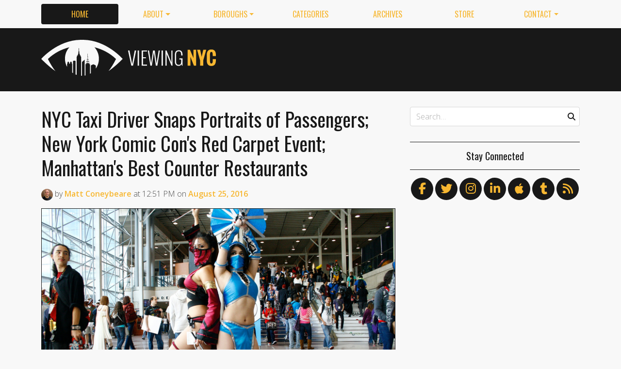

--- FILE ---
content_type: text/html
request_url: https://viewing.nyc/nyc-taxi-driver-snaps-portraits-of-passengers-new-york-comic-cons-red-carpet-event-manhattans-best-counter-restaurants/
body_size: 11343
content:
<!DOCTYPE html>
<!--[if lt IE 7]>      <html class="lt-ie9 lt-ie8 lt-ie7" lang="en"> <![endif]-->
<!--[if IE 7]>         <html class="lt-ie9 lt-ie8" lang="en"> <![endif]-->
<!--[if IE 8]>         <html class="lt-ie9" lang="en"> <![endif]-->
<!--[if gt IE 8]><!--> <html class="no-js" lang="en"> <!--<![endif]-->
<head>
  <meta charset='utf-8' />
  <meta http-equiv='X-UA-Compatible' content='IE=edge' />
  <meta name=viewport content='width=device-width, initial-scale=1'>
  
  
  <title>NYC Taxi Driver Snaps Portraits of Passengers; New York Comic Con's Red Carpet Event; Manhattan's Best Counter Restaurants | Viewing NYC</title>
  <meta name='description' content='There is a lot of stuff going on the City, and we can&#39;t write about it all. Here are some interesting things some of our friends have written up lately. Business Insider ⇒ Meet the New York…' />


  <meta name='apple-mobile-web-app-title' content='Viewing NYC'>
  <link rel='apple-touch-icon'  type='image/png'  sizes='57x57'   href='https://cdn.viewing.nyc/assets/favicon/apple-touch-icon-57x57-c340284bc9d9d4edc1a4706688212126f67df465c21998f3f684689bc88e14c3.png'>
  <link rel='apple-touch-icon'  type='image/png'  sizes='60x60'   href='https://cdn.viewing.nyc/assets/favicon/apple-touch-icon-60x60-c6d76299dff1494b3d498f6fd062997237e7da4ca00d7f64a6e71ca643c02072.png'>
  <link rel='apple-touch-icon'  type='image/png'  sizes='72x72'   href='https://cdn.viewing.nyc/assets/favicon/apple-touch-icon-72x72-6e2e148533fbd537ddaeaaa53596595b1facc1bb37d6049b60ccd305394def16.png'>
  <link rel='apple-touch-icon'  type='image/png'  sizes='76x76'   href='https://cdn.viewing.nyc/assets/favicon/apple-touch-icon-76x76-67089388b0254c0562e7069d3e8acfe6e14c069ef43184465c5cf2dc92f448b2.png'>
  <link rel='apple-touch-icon'  type='image/png'  sizes='114x114' href='https://cdn.viewing.nyc/assets/favicon/apple-touch-icon-114x114-75e98da602948abc6d55336ce1490735e337eefb1d9d227f5ebbd29e4616515e.png'>
  <link rel='apple-touch-icon'  type='image/png'  sizes='120x120' href='https://cdn.viewing.nyc/assets/favicon/apple-touch-icon-120x120-3bff878d57d55736c53e397e302bba2ace05f9d39a2ead066d701798bd32b8ef.png'>
  <link rel='apple-touch-icon'  type='image/png'  sizes='144x144' href='https://cdn.viewing.nyc/assets/favicon/apple-touch-icon-144x144-f73c2dffc552cfc8636bb361f1518b5b737a085c9b719db144416651272ebcb7.png'>
  <link rel='apple-touch-icon'  type='image/png'  sizes='152x152' href='https://cdn.viewing.nyc/assets/favicon/apple-touch-icon-152x152-1bd134a80c2f03ad92612a462fe193b3df249e7663fa14b23624cf8db3709a1d.png'>
  <link rel='apple-touch-icon'  type='image/png'  sizes='180x180' href='https://cdn.viewing.nyc/assets/favicon/apple-touch-icon-180x180-e2c742084801670a8a1e4758de61d823deb9c0ab46bfe144a957da91b9e79352.png'>
  <link rel='icon'              type='image/png'  sizes='16x16'   href='https://cdn.viewing.nyc/assets/favicon/favicon-16x16-aaa6182abefe48ace7bcd8d950f88ec6fb79c9baa44dbf1af85356db25851700.png'>
  <link rel='icon'              type='image/png'  sizes='32x32'   href='https://cdn.viewing.nyc/assets/favicon/favicon-32x32-9fab69a968d6aae6537838c4e3602f82ad272190cd2c08a625839ac166a4dfa2.png'>
  <link rel='icon'              type='image/png'  sizes='96x96'   href='https://cdn.viewing.nyc/assets/favicon/favicon-96x96-17350256031714b5c60af467710931deeb018af3d58f197bf148eab96fd1c616.png'>
  <link rel='icon'              type='image/png'  sizes='160x160' href='https://cdn.viewing.nyc/assets/favicon/favicon-160x160-05621976cf9ae25569b03b1b13fc98d97cdce82180c02823a64874d113f04a07.png'>
  <link rel='icon'              type='image/png'  sizes='192x192' href='https://cdn.viewing.nyc/assets/favicon/favicon-192x192-3e57743e7188d179397bf096d9c3f4b24b506ccf9dc8e252ebc5cf83f5ee6ca5.png'>
  <meta name='application-name' content='Viewing NYC'>
  <meta name='msapplication-TileColor' content='#f8f8f8'>
  <meta name='msapplication-TileImage' content='https://cdn.viewing.nyc/assets/favicon/mstile-144x144-f73c2dffc552cfc8636bb361f1518b5b737a085c9b719db144416651272ebcb7.png'>  
  <meta itemprop='name'        content='NYC Taxi Driver Snaps Portraits of Passengers; New York Comic Con&#39;s Red Carpet Event; Manhattan&#39;s Best Counter Restaurants' />
  <meta itemprop='description' content='There is a lot of stuff going on the City, and we can&#39;t write about it all. Here are some interesting things some of our friends have written up lately. Business Insider ⇒ Meet the New York…' />
  <meta itemprop='image'       content='http://cdn.viewing.nyc/assets/media/910aab1b6963219d37b0fad9447cf6c1/elements/33fcc6ae08110362592eadfb78a599e9/7f2ba7a7-4b4f-446a-a816-af53dcb0c50b.jpg' />

  <meta property='fb:admins' content='100025296554145' />
  <meta property='fb:app_id' content='674769869309686'>
  <meta name='twitter:card'             content='summary_large_image' />
  <meta name='twitter:site'             content='@viewingnyc' />
  <meta name='twitter:title'            content='NYC Taxi Driver Snaps Portraits of Passengers; New York Comic Con&#39;s Red Carpet Event; Manhattan&#39;s Best Counter Restaurants' />
  <meta name='twitter:creator'          content='@coneybeare' />
  <meta name='twitter:url'              content='https://viewing.nyc/nyc-taxi-driver-snaps-portraits-of-passengers-new-york-comic-cons-red-carpet-event-manhattans-best-counter-restaurants/' />
  <meta name='twitter:description'      content='There is a lot of stuff going on the City, and we can&#39;t write about it all. Here are some interesting things some of our friends have written up lately. Business Insider ⇒ Meet the New York…' />
  <meta name='twitter:text:description' content='There is a lot of stuff going on the City, and we can&#39;t write about it all. Here are some interesting things some of our friends have written up lately. Business Insider ⇒ Meet the New York…' />
  <meta name='twitter:image:src'        content='http://cdn.viewing.nyc/assets/media/910aab1b6963219d37b0fad9447cf6c1/elements/33fcc6ae08110362592eadfb78a599e9/7f2ba7a7-4b4f-446a-a816-af53dcb0c50b.jpg' />

  <meta property='og:type'        content='article' />
  <meta property='og:title'       content='NYC Taxi Driver Snaps Portraits of Passengers; New York Comic Con&#39;s Red Carpet Event; Manhattan&#39;s Best Counter Restaurants' />
  <meta property='og:url'         content='https://viewing.nyc/nyc-taxi-driver-snaps-portraits-of-passengers-new-york-comic-cons-red-carpet-event-manhattans-best-counter-restaurants/' />
  <meta property='og:description' content='There is a lot of stuff going on the City, and we can&#39;t write about it all. Here are some interesting things some of our friends have written up lately. Business Insider ⇒ Meet the New York…' />
  <meta property='og:site_name'   content='Viewing NYC' />

  <meta property='article:published_time' content='2016-08-25T12:51:33-04:00' />
  <meta property='article:modified_time'  content='2018-06-29T11:15:30-04:00' />
  <meta property='article:author'         content='https://viewing.nyc/authors/coneybeare/' />
  <meta property='article:publisher'      content='https://viewing.nyc/' />

  <meta property='article:tag' content='articles' />
  <meta property='article:tag' content='categories' />
  <meta property='article:tag' content='friends' />
  <meta property='article:tag' content='jumps' />
  <meta property='article:tag' content='link roundup' />
  <meta property='article:tag' content='links' />
  <meta property='article:tag' content='outlinks' />
  <meta property='article:tag' content='photos' />
  <meta property='article:tag' content='sources' />

  <meta property='og:image'             content='http://cdn.viewing.nyc/assets/media/910aab1b6963219d37b0fad9447cf6c1/elements/33fcc6ae08110362592eadfb78a599e9/7f2ba7a7-4b4f-446a-a816-af53dcb0c50b.jpg' />
  <meta property='og:image:secure_url'  content='https://cdn.viewing.nyc/assets/media/910aab1b6963219d37b0fad9447cf6c1/elements/33fcc6ae08110362592eadfb78a599e9/7f2ba7a7-4b4f-446a-a816-af53dcb0c50b.jpg' />
  <meta property='og:image:type'        content='image/jpeg' />
  <meta property='og:image:width'       content='1024' />
  <meta property='og:image:height'      content='683' />


  <link href="https://viewing.nyc/nyc-taxi-driver-snaps-portraits-of-passengers-new-york-comic-cons-red-carpet-event-manhattans-best-counter-restaurants/" rel="canonical" />
  <link rel="alternate" type="application/atom+xml" title="ATOM" href="https://viewing.nyc/feed/" />
  
  

  <link rel="stylesheet" media="all" href="//fonts.googleapis.com/css?family=Open+Sans:300,400,600|Oswald:300,400,700" />
  <link rel="stylesheet" media="all" href="https://cdn.viewing.nyc/assets/public-1b31816b33560db91ef7f37499ff9470df68bb91cbe98c6a4a93342a34843a61.css" />
  <!--[if lt IE 9]>
    <script src="https://oss.maxcdn.com/html5shiv/3.7.2/html5shiv.min.js"></script>
    <script src="https://oss.maxcdn.com/respond/1.4.2/respond.min.js"></script>
  <![endif]-->
<script>
  // Setup our namespace and default args
  var VNYC = {
    loaded: false,
    documentReady: {},
    documentReadyAjax: {}
  };
  
  // Basic function allows us to call back-loaded elements before they are defined
  VNYC.defer = function(namespace, method, args) {
    if (VNYC.loaded && VNYC[namespace] && VNYC[namespace][method]) {
      VNYC[namespace][method](args);
    } else {
      // console.log('Waiting for VNYC[' + namespace + '][' + method + '] to load...');
      setTimeout(function() { VNYC.defer(namespace, method, args) }, 50);
    }
  }
</script>
<meta name="csrf-param" content="authenticity_token" />
<meta name="csrf-token" content="F/kOlaFmoqgl3A932yNeKa1bIuo5YYG947AEzGKog+P2FJPUxO7tQD6O4fBvJIwmlaNiTO1T/9B3lENsJDqY4g==" />
</head>
<body>
  <nav class='navbar navbar-expand-lg d-md-none mobile' role='navigation'>
  <div class='logo'>
  <a href="/">
    <div class='brand'>Viewing NYC</div>
</a></div>
  <button class='navbar-toggler' type='button' data-toggle='collapse' data-target='#navbar-collapse' aria-controls='navbar-collapse' aria-expanded='false' aria-label='Toggle navigation'>
    <span class="navbar-toggler-icon"></span>
  </button>
  
  <div class='collapse navbar-collapse' id='navbar-collapse'>
    
    <ul class='navbar-nav mr-auto mt-2 text-uppercase' role='tablist'>
      <li class="nav-item"><a class="active nav-link" href="/">Home</a></li>

<li class="dropdown nav-item"><a class="dropdown-toggle nav-link" data-toggle="dropdown" aria-haspopup="true" aria-expanded="false" href="/about/">About</a><div class="dropdown-menu"><a class="dropdown-item" href="/about/">Viewing NYC</a><a class="dropdown-item" href="/masthead/">Masthead</a><a class="dropdown-item" href="/jobs/">Jobs</a></div></li>

<li class="dropdown nav-item"><a class="dropdown-toggle nav-link" data-toggle="dropdown" aria-haspopup="true" aria-expanded="false" href="/boroughs/">Boroughs</a><div class="dropdown-menu"><a class="dropdown-item" href="/boroughs/brooklyn/">Brooklyn</a><a class="dropdown-item" href="/boroughs/manhattan/">Manhattan</a><a class="dropdown-item" href="/boroughs/queens/">Queens</a><a class="dropdown-item" href="/boroughs/staten-island/">Staten Island</a><a class="dropdown-item" href="/boroughs/the-bronx/">The Bronx</a></div></li>

<li class="nav-item"><a class="nav-link" href="/categories/">Categories</a></li>

<li class="nav-item"><a class="nav-link" href="/archives/">Archives</a></li>

<li class="nav-item"><a class="nav-link" href="https://shop.spreadshirt.com/viewingnyc">Store</a></li>

<li class="dropdown nav-item"><a class="dropdown-toggle nav-link" data-toggle="dropdown" aria-haspopup="true" aria-expanded="false" href="/contact/">Contact</a><div class="dropdown-menu"><a class="dropdown-item" href="/contact/">Send a Message</a><a class="dropdown-item" href="/contact/tips/">Send a Tip</a><a class="dropdown-item" href="/dmca/">DMCA Request</a></div></li>

      <li class="nav-item"><a class="nav-link" href="https://viewing.nyc/newsletter/">Newsletter</a></li>
    </ul>
    
    <form class="simple_form search" action="/search/" accept-charset="UTF-8" method="post"><input type="hidden" name="authenticity_token" value="0f2z7TBwd8JBRFQEQJnzDMuKPFuM3BbZX+Ofy5SWWMueRxoW5GPZ1vvajpeJSfA6po0DteNzao7ZRxr0EPMmtw==" autocomplete="off" />
      <i class='fas fa-search'></i>
      <input class="form-control string search optional" name="q" placeholder="Search…" type="search" id="search_query" />
</form>    
  </div>
</nav>
<nav class='d-none d-md-block' role='navigation'>
  <div class='container'>
    <div class='wrap'>
      <ul class='nav nav-pills nav-justified text-uppercase' role='tablist'>
        <li class="nav-item"><a class="active nav-link" href="/">Home</a></li>

<li class="dropdown nav-item"><a class="dropdown-toggle nav-link" data-toggle="dropdown" aria-haspopup="true" aria-expanded="false" href="/about/">About</a><div class="dropdown-menu"><a class="dropdown-item" href="/about/">Viewing NYC</a><a class="dropdown-item" href="/masthead/">Masthead</a><a class="dropdown-item" href="/jobs/">Jobs</a></div></li>

<li class="dropdown nav-item"><a class="dropdown-toggle nav-link" data-toggle="dropdown" aria-haspopup="true" aria-expanded="false" href="/boroughs/">Boroughs</a><div class="dropdown-menu"><a class="dropdown-item" href="/boroughs/brooklyn/">Brooklyn</a><a class="dropdown-item" href="/boroughs/manhattan/">Manhattan</a><a class="dropdown-item" href="/boroughs/queens/">Queens</a><a class="dropdown-item" href="/boroughs/staten-island/">Staten Island</a><a class="dropdown-item" href="/boroughs/the-bronx/">The Bronx</a></div></li>

<li class="nav-item"><a class="nav-link" href="/categories/">Categories</a></li>

<li class="nav-item"><a class="nav-link" href="/archives/">Archives</a></li>

<li class="nav-item"><a class="nav-link" href="https://shop.spreadshirt.com/viewingnyc">Store</a></li>

<li class="dropdown nav-item"><a class="dropdown-toggle nav-link" data-toggle="dropdown" aria-haspopup="true" aria-expanded="false" href="/contact/">Contact</a><div class="dropdown-menu"><a class="dropdown-item" href="/contact/">Send a Message</a><a class="dropdown-item" href="/contact/tips/">Send a Tip</a><a class="dropdown-item" href="/dmca/">DMCA Request</a></div></li>

      </ul>
    </div>
  </div>
</nav>

  <div class='full-width container-fluid'>
  <header class='container'>
      <div class="wrap">
        <div class='row'>
          <div class='col-md-6 col-lg-2 col-xl-4 d-none d-md-block'>
            <div class='logo'>
  <a href="/">
    <div class='brand'>Viewing NYC</div>
</a></div>
          </div>
          <div class='col-md-6 col-lg-10 col-xl-8'>
              <div class='da'>
    <div class='noitceteDkcolBdA draobredael detcetednu'>
      <!-- Viewing NYC Header Responsive -->
      <ins class="adsbygoogle"
           style="display:inline-block;max-width:728px;width:100%;height:90px"
           data-ad-client="ca-pub-5170560309888436"
           data-ad-slot="7891832246"></ins>
      <script>(adsbygoogle = window.adsbygoogle || []).push({});</script>
    </div>
  </div>

          </div>
        </div>
</div>    </div>
  </header>
</div>
  <div class='searchbar' style='display:none'>
  <div class='container'>
    <form class="simple_form search" action="/search/" accept-charset="UTF-8" method="post"><input type="hidden" name="authenticity_token" value="zqn0A6sdDCjysn+FFtzwMzMSWbmq2W0O1bg2Oa0/KCmBE134fw6iPEgspRbfDPMFXhVmV8V2EVlTHLMGKVpWVQ==" autocomplete="off" />
      <div class='input-group'>
        <input class="form-control string search optional" name="q" placeholder="Search…" type="search" id="search_query" />
        <span class='input-group-btn'>
          <input type="submit" name="commit" value="GO" class="btn btn-dark" data-disable-with="GO" />
        </span>
      </div>
</form>  </div>
</div>

  <!-- Flash notifications -->


<main role='main'>
  <div class='container'>
    <div class='row'>
      <div id='main' class='col-md-8'>
        




<!-- ------------------------------------------------------------------------------------------------ -->

<article class='post solo' itemscope itemtype='http://schema.org/Article'>

    <header>
    
  <h1 itemprop='name'>
    <a href="https://viewing.nyc/nyc-taxi-driver-snaps-portraits-of-passengers-new-york-comic-cons-red-carpet-event-manhattans-best-counter-restaurants/">NYC Taxi Driver Snaps Portraits of Passengers; New York Comic Con's Red Carpet Event; Manhattan's Best Counter Restaurants</a>
  </h1>

      <div class='metadata'>
    <span itemprop='author' itemscope='itemscope' itemtype='http://schema.org/Person'>
        <a itemprop="url" rel="author" href="/authors/coneybeare/"><img itemprop="image" class="rounded-circle" width="48" height="48" alt="Matt Coneybeare" srcset="https://cdn.viewing.nyc/assets/authors/8dc04ff621e296102c5bfb064e6bbad8/avatars/a86fb00b762dd1e22365f97375989548/m/coneybeare_1x.jpeg 1x, https://cdn.viewing.nyc/assets/authors/8dc04ff621e296102c5bfb064e6bbad8/avatars/a86fb00b762dd1e22365f97375989548/m/coneybeare_2x.jpeg 2x, https://cdn.viewing.nyc/assets/authors/8dc04ff621e296102c5bfb064e6bbad8/avatars/a86fb00b762dd1e22365f97375989548/m/coneybeare_3x.jpeg 3x, https://cdn.viewing.nyc/assets/authors/8dc04ff621e296102c5bfb064e6bbad8/avatars/a86fb00b762dd1e22365f97375989548/m/coneybeare_4x.jpeg 4x" src="https://cdn.viewing.nyc/assets/authors/8dc04ff621e296102c5bfb064e6bbad8/avatars/a86fb00b762dd1e22365f97375989548/m/coneybeare_2x.jpeg" /></a>
        by
      <a itemprop="url" rel="author" href="/authors/coneybeare/">
        <span itemprop="name">Matt Coneybeare</span>
</a>    </span>
    <div class='d-md-none'>
      on
      <a href="/archives/2016/8/25/">
        <time datetime='2016-08-25T12:51:33-04:00' itemprop='datePublished'>Aug. 25, 2016 at 12:51 PM</time>
</a>    </div>
    <span class='d-none d-md-inline'>
      at
      <time datetime='2016-08-25T12:51:33-04:00' itemprop='datePublished'>12:51 PM</time>
      on
      <a href="/archives/2016/8/25/">
        <time datetime='2016-08-25T12:51:33-04:00' itemprop='datePublished'>August 25, 2016</time>
</a>    </span>
  </div>

  </header>


  <div class='entry-content' itemprop='articleBody'>

        <section class='photos' itemprop='articleSection'>
  

  <figure class='photo' itemprop='image'>
      <a href='https://viewing.nyc/media/519b6ed59f5ea4a0e8747b9c2fb03e93/' target='_blank' class='mfp mfp-image' data-mfp-caption='NY Comic Con' data-mfp-attribution='DiddyOh' data-mfp-attribution-url='https://www.flickr.com/photos/17847332@N00/6249294702' data-mfp-src='https://cdn.viewing.nyc/assets/media/910aab1b6963219d37b0fad9447cf6c1/elements/33fcc6ae08110362592eadfb78a599e9/7f2ba7a7-4b4f-446a-a816-af53dcb0c50b.jpg'>
  
        <img class="img-fluid" style="" alt="NY Comic Con" width="750" height="750" srcset="https://cdn.viewing.nyc/assets/media/910aab1b6963219d37b0fad9447cf6c1/elements/33fcc6ae08110362592eadfb78a599e9/xl/7f2ba7a7-4b4f-446a-a816-af53dcb0c50b_1x.jpg 1x, https://cdn.viewing.nyc/assets/media/910aab1b6963219d37b0fad9447cf6c1/elements/33fcc6ae08110362592eadfb78a599e9/xl/7f2ba7a7-4b4f-446a-a816-af53dcb0c50b_2x.jpg 2x, https://cdn.viewing.nyc/assets/media/910aab1b6963219d37b0fad9447cf6c1/elements/33fcc6ae08110362592eadfb78a599e9/xl/7f2ba7a7-4b4f-446a-a816-af53dcb0c50b_3x.jpg 3x, https://cdn.viewing.nyc/assets/media/910aab1b6963219d37b0fad9447cf6c1/elements/33fcc6ae08110362592eadfb78a599e9/xl/7f2ba7a7-4b4f-446a-a816-af53dcb0c50b_4x.jpg 4x" src="https://cdn.viewing.nyc/assets/media/910aab1b6963219d37b0fad9447cf6c1/elements/33fcc6ae08110362592eadfb78a599e9/xl/7f2ba7a7-4b4f-446a-a816-af53dcb0c50b_2x.jpg" />
      </a>

        <div class='blockline'>
          <div class='caption dont-break-out'>
              <figcaption>NY Comic Con</figcaption>
          </div>
            <div class='attribution'>
              <span>Photo:</span>
              <a href="https://www.flickr.com/photos/17847332@N00/6249294702">DiddyOh</a>
            </div>
        </div>
  </figure>


</section>
        <section class='content' itemprop='articleSection'>
  <p>There is a lot of stuff going on the City, and we can&#39;t write about it all. Here are some interesting things some of our friends have written up lately.</p>

<ul>
<li><strong>Business Insider</strong> <a href="http://www.businessinsider.com/nyc-taxi-driver-photographs-passengers-riding-yellow-2016-8/">⇒</a> Meet the New York City Taxi Driver Who Takes Portraits of his Passengers</li>
<li><strong>Daytonian in Manhattan</strong> <a href="http://daytoninmanhattan.blogspot.com/2016/08/the-immanuel-german-lutheran-rectory-no.html">⇒</a> The Immanuel German Lutheran Rectory -- No. 223 East 83rd St</li>
<li><strong>Eater NY</strong> <a href="http://ny.eater.com/2016/8/24/12625286/xi-an-famous-foods-expansion">⇒</a> Xi&#39;an Famous Foods Is About to Get Even Bigger</li>
<li><strong>Gothamist</strong> <a href="http://gothamist.com/2016/08/24/photos_explore_the_beautiful_garden.php#photo-1">⇒</a> Photos: Explore the Beautiful Gardens at Brooklyn Bridge Park</li>
<li><strong>Greenpointers</strong> <a href="https://greenpointers.com/2016/08/25/mombucha-ice-pops-magick-city/">⇒</a> Fall Under the Spell of Mombucha&#39;s Ice Pops at Magick City</li>
<li><strong>LTV Squad</strong> <a href="http://ltvsquad.com/2016/08/25/moore-mccormacks-brooklyn-pier/">⇒</a> Moore McCormack&#39;s Brooklyn Pier</li>
<li><strong>Sheepshead Bites</strong> <a href="http://www.sheepsheadbites.com/2016/08/why-cant-we-get-bike-lanes-right/">⇒</a> Why Can’t We Get Bike Lanes Right?</li>
<li><strong>StreetArtNews</strong> <a href="https://streetartnews.net/2016/08/the-story-of-my-life-by-logan-hicks-on-the-houston-bowery-wall.html">⇒</a> “The Story of My Life” by Logan Hicks on the Houston Bowery Wall</li>
<li><strong>Thrillist</strong> <a href="https://www.thrillist.com/lifestyle/new-york/staten-island/staten-island-forgotten-boroughs-of-nyc">⇒</a> Why Do We Continue to Ignore Staten Island?</li>
<li><strong>Untapped Cities</strong> <a href="http://untappedcities.com/2016/08/25/the-top-10-secrets-of-nycs-chelsea-hotel/?displayall=true">⇒</a> The Top 10 Secrets of NYC&#39;s Chelsea Hotel</li>
<li><strong>Urban Green Council</strong> <a href="http://urbangreencouncil.org/content/reports/new-york-city-energy-water-use-report">⇒</a> The New York City Energy and Water Use Report</li>
<li><strong>Variety</strong> <a href="http://variety.com/2016/tv/news/new-york-comic-con-2016-red-carpet-heroes-after-dark-1201843866/">⇒</a> New York Comic Con to Kick Off With Red Carpet Event, New Venues</li>
<li><strong>Welcome2TheBronx</strong> <a href="http://www.welcome2thebronx.com/wordpress/2016/08/24/3000-mile-east-coast-greenway-bike-trail-to-go-through-the-bronx/">⇒</a> 3,000 Mile East Coast Greenway Bike Trail to Go Through the Bronx</li>
<li><strong>Yelp</strong> <a href="https://www.yelp.com/local_yelp/6Gec0No9v-mbnTw_wI9zIg">⇒</a> Manhattan&#39;s Best Counter Restaurants</li>
</ul>

</section>

    
    
        <section class='categories' itemprop='articleSection'>
      <ul class='list-inline text-uppercase'>
          <li class='list-inline-item'><a href="/categories/link-roundup/">link roundup</a></li>
      </ul>
    </section>

    

      <section class='author' itemprop='articleSection'>
    <div class='card'>
  <div class='card-body'>
    <div class='media'>
      <a class="media-left" href="/authors/coneybeare/">
        <img class="rounded-circle" width="96" height="96" alt="Matt Coneybeare" srcset="https://cdn.viewing.nyc/assets/authors/8dc04ff621e296102c5bfb064e6bbad8/avatars/a86fb00b762dd1e22365f97375989548/l/coneybeare_1x.jpeg 1x, https://cdn.viewing.nyc/assets/authors/8dc04ff621e296102c5bfb064e6bbad8/avatars/a86fb00b762dd1e22365f97375989548/l/coneybeare_2x.jpeg 2x, https://cdn.viewing.nyc/assets/authors/8dc04ff621e296102c5bfb064e6bbad8/avatars/a86fb00b762dd1e22365f97375989548/l/coneybeare_3x.jpeg 3x, https://cdn.viewing.nyc/assets/authors/8dc04ff621e296102c5bfb064e6bbad8/avatars/a86fb00b762dd1e22365f97375989548/l/coneybeare_4x.jpeg 4x" src="https://cdn.viewing.nyc/assets/authors/8dc04ff621e296102c5bfb064e6bbad8/avatars/a86fb00b762dd1e22365f97375989548/l/coneybeare_2x.jpeg" />
</a>      <div class='media-body'>
        <h4 class='media-heading'>Matt Coneybeare</h4>
        <p>
          <em>Editor in Chief</em>
        </p>
        <p>
          Matt enjoys exploring the City&#39;s with his partner and son. He is an avid marathon runner, and spends most of his time eating, running, and working on cool stuff.
        </p>
        
        
        <p>
          <a class="entry-author-link" itemprop="url" rel="author" href="/authors/coneybeare/">Posts by Matt Coneybeare</a>
        </p>
        
      </div>
    </div>
  </div>
</div>
  </section>

      <section class='contact' itemprop='articleSection'>
    <p class='minimal'>
      <em>Something wrong with this post? <a href="/contact/report/">Let us know!</a></em>
    </p>      
  </section>

    
  <section class='share' itemprop='articleSection'>
      <div class='wrap'>
        <h4>Share This Post</h4>
        <div class='social'>

          <ul>
            <li><a title="Share on Facebook" id="facebook" class="swappable ios" data-toggle="tooltip" onclick="javascript:window.open(this.href,&#39;&#39;,&#39;menubar=no,toolbar=no,resizable=yes,scrollbars=yes,height=325,width=548&#39;);return false;" data-href-ios="fb://publish/profile/me?text=NYC%20Taxi%20Driver%20Snaps%20Portraits%20of%20Passengers%3B%20New%20York%20Comic%20Con%27s%20Red%20Carpet%20Event%3B%20Manhattan%27s%20Best%20Counter%20Restaurants%20https%3A%2F%2Fviewing.nyc%2Fnyc-taxi-driver-snaps-portraits-of-passengers-new-york-comic-cons-red-carpet-event-manhattans-best-counter-restaurants%2F" href="https://www.facebook.com/dialog/share?app_id=674769869309686&amp;display=popup&amp;href=https%3A%2F%2Fviewing.nyc%2Fnyc-taxi-driver-snaps-portraits-of-passengers-new-york-comic-cons-red-carpet-event-manhattans-best-counter-restaurants%2F&amp;redirect_uri=https%3A%2F%2Fviewing.nyc%2Fclosepopup%2F"><i class='fab fa-facebook-f'></i></a></li>
                  
            <li><a title="Share on Twitter" id="twitter" class="swappable ios" data-toggle="tooltip" onclick="javascript:window.open(this.href,&#39;&#39;,&#39;menubar=no,toolbar=no,resizable=yes,scrollbars=yes,height=420,width=550&#39;);return false;" data-href-ios="twitter://post?message=NYC%20Taxi%20Driver%20Snaps%20Portraits%20of%20Passengers%3B%20New%20York%20Comic%20Con%27s%20Red%20Carpet%20Event%3B%20Manhattan%27s%20Best%20Counter%20Restaurants%20via%20@viewingnyc%20https%3A%2F%2Fviewing.nyc%2Fnyc-taxi-driver-snaps-portraits-of-passengers-new-york-comic-cons-red-carpet-event-manhattans-best-counter-restaurants%2F" href="https://twitter.com/intent/tweet?url=https%3A%2F%2Fviewing.nyc%2Fnyc-taxi-driver-snaps-portraits-of-passengers-new-york-comic-cons-red-carpet-event-manhattans-best-counter-restaurants%2F&amp;via=viewingnyc&amp;related=viewingnyc,coneybeare"><i class='fab fa-twitter'></i></a></li>
        
            <li><a title="Share on LinkedIn" id="linkedin" data-toggle="tooltip" onclick="javascript:window.open(this.href,&#39;&#39;,&#39;menubar=no,toolbar=no,resizable=yes,scrollbars=yes,height=570,width=520&#39;);return false;" href="http://www.linkedin.com/shareArticle?mini=true&amp;url=https%3A%2F%2Fviewing.nyc%2Fnyc-taxi-driver-snaps-portraits-of-passengers-new-york-comic-cons-red-carpet-event-manhattans-best-counter-restaurants%2F&amp;title=NYC%20Taxi%20Driver%20Snaps%20Portraits%20of%20Passengers%3B%20New%20York%20Comic%20Con%27s%20Red%20Carpet%20Event%3B%20Manhattan%27s%20Best%20Counter%20Restaurants&amp;summary=There%20is%20a%20lot%20of%20stuff%20going%20on%20the%20City%2C%20and%20we%20can%27t%20write%20about%20it%20all.%20Here%20are%20some%20interesting%20things%20some%20of%20our%20friends%20have%20written%20up%20lately.%20Business%20Insider%20%E2%87%92%20Meet%20the%20New%20York%E2%80%A6"><i class='fab fa-linkedin-in'></i></a></li>
        
            <li><a title="Share on Tumblr" id="tumblr" data-toggle="tooltip" onclick="javascript:window.open(this.href,&#39;&#39;,&#39;menubar=no,toolbar=no,resizable=yes,scrollbars=yes,height=430,width=446&#39;);return false;" href="https://www.tumblr.com/share/link?url=https%3A%2F%2Fviewing.nyc%2Fnyc-taxi-driver-snaps-portraits-of-passengers-new-york-comic-cons-red-carpet-event-manhattans-best-counter-restaurants%2F&amp;name=NYC%20Taxi%20Driver%20Snaps%20Portraits%20of%20Passengers%3B%20New%20York%20Comic%20Con%27s%20Red%20Carpet%20Event%3B%20Manhattan%27s%20Best%20Counter%20Restaurants&amp;description=There%20is%20a%20lot%20of%20stuff%20going%20on%20the%20City%2C%20and%20we%20can%27t%20write%20about%20it%20all.%20Here%20are%20some%20interesting%20things%20some%20of%20our%20friends%20have%20written%20up%20lately.%20Business%20Insider%20%E2%87%92%20Meet%20the%20New%20York%E2%80%A6"><i class='fab fa-tumblr'></i></a></li>
            
            <li><a title="Submit to reddit" id="reddit" data-toggle="tooltip" onclick="javascript:window.open(this.href,&#39;&#39;,&#39;menubar=no,toolbar=no,resizable=yes,scrollbars=yes,height=480,width=640&#39;);return false;" href="https://reddit.com/submit?url=https%3A%2F%2Fviewing.nyc%2Fnyc-taxi-driver-snaps-portraits-of-passengers-new-york-comic-cons-red-carpet-event-manhattans-best-counter-restaurants%2F&amp;title=NYC%20Taxi%20Driver%20Snaps%20Portraits%20of%20Passengers%3B%20New%20York%20Comic%20Con%27s%20Red%20Carpet%20Event%3B%20Manhattan%27s%20Best%20Counter%20Restaurants"><i class='fab fa-reddit-alien'></i></a></li>
            
            <li><a title="Submit to StumbleUpon" id="stumbleupon" data-toggle="tooltip" onclick="javascript:window.open(this.href,&#39;&#39;,&#39;menubar=no,toolbar=no,resizable=yes,scrollbars=yes,height=480,width=640&#39;);return false;" href="https://www.stumbleupon.com/submit?url=https%3A%2F%2Fviewing.nyc%2Fnyc-taxi-driver-snaps-portraits-of-passengers-new-york-comic-cons-red-carpet-event-manhattans-best-counter-restaurants%2F&amp;title=NYC%20Taxi%20Driver%20Snaps%20Portraits%20of%20Passengers%3B%20New%20York%20Comic%20Con%27s%20Red%20Carpet%20Event%3B%20Manhattan%27s%20Best%20Counter%20Restaurants"><i class='fab fa-stumbleupon'></i></a></li>
        
          </ul>
        </div>
      </div>
  </section>

    

      <section class='newsletter' itemprop='articleSection'>
    <div class='wrap'>
      <h4>Subscribe to Viewing NYC by Email</h4>
      
<form id="b10bf822-277c-4193-aa4e-083217e481a1" class="newsletter-form" action="https://viewing.nyc/newsletter/" accept-charset="UTF-8" method="post"><input type="hidden" name="authenticity_token" value="2+iBW+xY+n6gK6swoC0l1Nf3WMwuhGZI0UtaOpOA4ecBr9n0idqCE6m1ELmr6iBzCasvhP+Y+FcAEK8eRX1Rlg==" autocomplete="off" />
  <div class='form-group'>
    <div class='input-group'>
      <span class='input-group-prepend'><i class='far fa-envelope input-group-text'></i></span>
      <label class='sr-only input-group-text' for='input-email'>Email Address</label>
      <input type='email' id='input-email' name='email' class='form-control' id='input-email' placeholder='Enter email address'>
      <span class='input-group-append'>
        <button id='submit-button' class='btn btn-primary' data-loading-text='<i class="far fa-spin fa-circle-o-notch"></i>'><i class='fas fa-arrow-right'></i></button>
      </span>
    </div>
  </div>
  <div class="_odio_1751507789"><style media="screen">._odio_1751507789 {display:none;}</style><label for="_odio">If you are a human, ignore this field</label><input type="text" name="_odio" id="_odio" autocomplete="off" tabindex="-1" /></div>
  <div class='form-group' id='newsletter-frequency' style='display:none;'>
    <div class='input-group'>
      <label class='form-check-inline'>
        <input class='form-check-input' type='radio' name='selection' value='daily' id='inlineRadio1' checked='checked'> <span class='small'>Daily</span>
      </label>
      <label class='form-check-inline'>
        <input class='form-check-input' type='radio' name='selection' value='weekly' id='inlineRadio2' > <span class='small'>Weekly</span>
      </label>
      <label class='form-check-inline'>
        <input class='form-check-input' type='radio' name='selection' value='both' id='inlineRadio3'> <span class='small'>Both</span>
      </label>
    </div>
  </div>
  <p id='subscription-status' style='display:none;'></p>
  <p class='small'>
    We hate spam too, so we absolutely won't give your email address to anybody else. Expect emails containing the site's most popular articles only as frequently as you like.
  </p>
</form>
    </div>
  </section>

      <section class='daretoof' itemprop='articleSection'>
    <h4>Brought To You By&hellip;</h4>
    <div class='wrap'>
      <div class='da'>
        <div class='noitceteDkcolBdA draobredael detcetednu'>
          <!-- Viewing NYC Footer Responsive -->
          <ins class="adsbygoogle"
               style="display:inline-block;width:100%;"
               data-ad-client="ca-pub-5170560309888436"
               data-ad-slot="9588244645"
               data-ad-format="auto"
               data-full-width-responsive="true"></ins>
          <script>(adsbygoogle = window.adsbygoogle || []).push({});</script>
        </div>
      </div>
    </div>
  </section>

      <section class='copyright' itemprop='articleSection'>
    <footer>
  <div class='text-center minimal'>
    &copy; Viewing NYC, all rights reserved. Viewing NYC is owned and operated by <a href="https://urbanapps.com">Urban Apps, LLC</a>. Made with <i class='fas fa-heart'></i> in NYC
  </div>
</footer>
  </section>


  </div>
</article>


      </div>
      
        <div id='sidebar' class='col-md-4 d-none d-md-block'>
          <div class="sidebar">
  <div class='search d-none d-md-block'>
  <div class='wrap'>      
    <form class="simple_form search" action="/search/" accept-charset="UTF-8" method="post"><input type="hidden" name="authenticity_token" value="70chRUoOK5QZXmBmniioeminZ9zR+iP09OFVYik28Kug/Yi+nh2FgKPAuvVX+KtMBaBYMr5VX6NyRdBdrVOO1w==" autocomplete="off" />
      <div class='form-group'>
        <i class='fas fa-search'></i>
        <input class="form-control string search optional" name="q" placeholder="Search…" type="search" id="search_query" />
      </div>
</form>  </div>
</div>
  <div class='follow'>
  <h5>Stay Connected</h5>
  <div class='social'>
    <ul>
      <li><a title="Follow us on Facebook" href="https://facebook.com/viewingnyc"><i class='fab fa-facebook-f'></i></a></li>
      <li><a title="Follow us on Twitter" href="https://twitter.com/viewingnyc"><i class='fab fa-twitter'></i></a></li>
      <li><a title="Follow us on Instagram" href="https://instagram.com/viewingnyc"><i class='fab fa-instagram'></i></a></li>
      <li><a title="Follow us on LinkedIn" href="https://www.linkedin.com/company/viewing-nyc"><i class='fab fa-linkedin-in'></i></a></li>
      <li><a title="Follow us on Apple News" href="https://news.apple.com/TZ0I7M5pqQcumQIdBI6R6oA"><i class='fab fa-apple'></i></a></li>
      <li><a title="Follow us on Tumblr" href="http://viewingnyc.tumblr.com"><i class='fab fa-tumblr'></i></a></li>
      <li><a title="Follow us through RSS" class="last" href="https://viewing.nyc/feed/"><i class='fas fa-rss'></i></a></li>
    </ul>
  </div>
</div>

    <div class='da'>
    <div class='wrap'>
      <div class='noitceteDkcolBdA rabedis'>
        <!-- Viewing NYC Large Rectangle -->
        <ins class='adsbygoogle'
             style='display:block'
             data-ad-client='ca-pub-5170560309888436'
             data-ad-slot='5022104241'
             data-ad-format='auto'></ins>
        <script>(adsbygoogle = window.adsbygoogle || []).push({});</script>
          <!-- Matched Content Responsive Leaderboard -->
          <!-- <ins class='adsbygoogle'
               style='display:block'
               data-ad-client='ca-pub-5170560309888436'
               data-ad-slot='5022104241'
               data-ad-format='autorelaxed'></ins>
          <script>
          (adsbygoogle = window.adsbygoogle || []).push({});
          </script> -->
      </div>
    </div>
  </div>

  <div class='about'>
  <div class='wrap'>
    <h5>What Is Viewing NYC</h5>
    <p>Viewing NYC is a site that features videos and photos of the art, comedy, culture, food, history and events of New York City.</p>
  </div>
</div>
  
  <div class='random'>
  <div class='wrap'>
    <h5>Random Post</h5>
    
    <div class='teaser'>
      <div class='media'>
        <div class='media-left pr-2'>
          <a href="/video-take-a-tour-of-picturesque-fort-wadsworth-on-staten-island-1be8f261-ca4d-4876-9157-e15d99f9087c/"><img class="rounded-circle" alt="Photo tour of Fort Wadsworth, a gem on Staten Island&#39;s waterfront" width="84" height="84" srcset="https://cdn.viewing.nyc/assets/media/7f313819aee371a838053eeef4c80efb/elements/335ea56f8d2daee1b7809b2601c6ed53/xs/db04b640-a310-417a-a89c-e08fe4b1f3ce_1x.jpg 1x, https://cdn.viewing.nyc/assets/media/7f313819aee371a838053eeef4c80efb/elements/335ea56f8d2daee1b7809b2601c6ed53/xs/db04b640-a310-417a-a89c-e08fe4b1f3ce_2x.jpg 2x, https://cdn.viewing.nyc/assets/media/7f313819aee371a838053eeef4c80efb/elements/335ea56f8d2daee1b7809b2601c6ed53/xs/db04b640-a310-417a-a89c-e08fe4b1f3ce_3x.jpg 3x, https://cdn.viewing.nyc/assets/media/7f313819aee371a838053eeef4c80efb/elements/335ea56f8d2daee1b7809b2601c6ed53/xs/db04b640-a310-417a-a89c-e08fe4b1f3ce_4x.jpg 4x" src="https://cdn.viewing.nyc/assets/media/7f313819aee371a838053eeef4c80efb/elements/335ea56f8d2daee1b7809b2601c6ed53/xs/db04b640-a310-417a-a89c-e08fe4b1f3ce_2x.jpg" /></a>        </div>
      
        <div class='media-body align-self-center'>
          <div class='media-heading'>
            <a href="/video-take-a-tour-of-picturesque-fort-wadsworth-on-staten-island-1be8f261-ca4d-4876-9157-e15d99f9087c/">[VIDEO] Take a Tour of Picturesque Fort Wadsworth on Staten Island</a>
          </div>
        </div>
      </div>
    </div>

  </div>
</div>

    <div class='popular'>
    <div class='wrap'>
      <h5>Most Popular Posts This Week</h5>
        
    <div class='teaser'>
      <div class='media'>
        <div class='media-left pr-2'>
          <a href="/watch-empire-state-plumbing-the-secret-behind-water-at-1454-feet/"><img class="rounded-circle" alt="Empire State Plumbing: The Secret Behind Water at 1,454 Feet!" width="84" height="84" srcset="https://cdn.viewing.nyc/assets/media/4c3b3839384327e6c22e666fa4c059e3/elements/140bfa838599f7bdf7747bb5d548298e/xs/e67c397c-975a-4a50-a611-c262d7d6ba65_1x.jpg 1x, https://cdn.viewing.nyc/assets/media/4c3b3839384327e6c22e666fa4c059e3/elements/140bfa838599f7bdf7747bb5d548298e/xs/e67c397c-975a-4a50-a611-c262d7d6ba65_2x.jpg 2x, https://cdn.viewing.nyc/assets/media/4c3b3839384327e6c22e666fa4c059e3/elements/140bfa838599f7bdf7747bb5d548298e/xs/e67c397c-975a-4a50-a611-c262d7d6ba65_3x.jpg 3x, https://cdn.viewing.nyc/assets/media/4c3b3839384327e6c22e666fa4c059e3/elements/140bfa838599f7bdf7747bb5d548298e/xs/e67c397c-975a-4a50-a611-c262d7d6ba65_4x.jpg 4x" src="https://cdn.viewing.nyc/assets/media/4c3b3839384327e6c22e666fa4c059e3/elements/140bfa838599f7bdf7747bb5d548298e/xs/e67c397c-975a-4a50-a611-c262d7d6ba65_2x.jpg" /></a>        </div>
      
        <div class='media-body align-self-center'>
          <div class='media-heading'>
            <a href="/watch-empire-state-plumbing-the-secret-behind-water-at-1454-feet/">[WATCH] Empire State Plumbing: The Secret Behind Water at 1,454 Feet!</a>
          </div>
        </div>
      </div>
    </div>

        
    <div class='teaser'>
      <div class='media'>
        <div class='media-left pr-2'>
          <a href="/watch-acoustic-engineer-fixes-nyc-subway-parks-and-buildings-to-limit-noise/"><img class="rounded-circle" alt="Acoustic Engineer Fixes NYC Subway, Parks and Buildings to Limit Noise | WSJ Pro Perfected" width="84" height="84" srcset="https://cdn.viewing.nyc/assets/media/0d7b498cf2eb91f6cfac4380f43e7521/elements/15cd03b9cd35ed2a8108a26f5550e26e/xs/37e80026-1b6c-4f4a-90ba-f278699c59e3_1x.jpg 1x, https://cdn.viewing.nyc/assets/media/0d7b498cf2eb91f6cfac4380f43e7521/elements/15cd03b9cd35ed2a8108a26f5550e26e/xs/37e80026-1b6c-4f4a-90ba-f278699c59e3_2x.jpg 2x, https://cdn.viewing.nyc/assets/media/0d7b498cf2eb91f6cfac4380f43e7521/elements/15cd03b9cd35ed2a8108a26f5550e26e/xs/37e80026-1b6c-4f4a-90ba-f278699c59e3_3x.jpg 3x, https://cdn.viewing.nyc/assets/media/0d7b498cf2eb91f6cfac4380f43e7521/elements/15cd03b9cd35ed2a8108a26f5550e26e/xs/37e80026-1b6c-4f4a-90ba-f278699c59e3_4x.jpg 4x" src="https://cdn.viewing.nyc/assets/media/0d7b498cf2eb91f6cfac4380f43e7521/elements/15cd03b9cd35ed2a8108a26f5550e26e/xs/37e80026-1b6c-4f4a-90ba-f278699c59e3_2x.jpg" /></a>        </div>
      
        <div class='media-body align-self-center'>
          <div class='media-heading'>
            <a href="/watch-acoustic-engineer-fixes-nyc-subway-parks-and-buildings-to-limit-noise/">[WATCH] Acoustic Engineer Fixes NYC Subway, Parks and Buildings to Limit Noise</a>
          </div>
        </div>
      </div>
    </div>

        
    <div class='teaser'>
      <div class='media'>
        <div class='media-left pr-2'>
          <a href="/video-meet-new-york-citys-trees-green-ash/"><img class="rounded-circle" alt="Meet NYC&#39;s Trees: Green Ash" width="84" height="84" srcset="https://cdn.viewing.nyc/assets/media/070fbca16849495b3fa168a0a66fefbc/elements/ebb66ef2567ed099cca3f18ae8528c9a/xs/b9156e24-3105-4442-bdc2-18bc4291224b_1x.jpg 1x, https://cdn.viewing.nyc/assets/media/070fbca16849495b3fa168a0a66fefbc/elements/ebb66ef2567ed099cca3f18ae8528c9a/xs/b9156e24-3105-4442-bdc2-18bc4291224b_2x.jpg 2x, https://cdn.viewing.nyc/assets/media/070fbca16849495b3fa168a0a66fefbc/elements/ebb66ef2567ed099cca3f18ae8528c9a/xs/b9156e24-3105-4442-bdc2-18bc4291224b_3x.jpg 3x, https://cdn.viewing.nyc/assets/media/070fbca16849495b3fa168a0a66fefbc/elements/ebb66ef2567ed099cca3f18ae8528c9a/xs/b9156e24-3105-4442-bdc2-18bc4291224b_4x.jpg 4x" src="https://cdn.viewing.nyc/assets/media/070fbca16849495b3fa168a0a66fefbc/elements/ebb66ef2567ed099cca3f18ae8528c9a/xs/b9156e24-3105-4442-bdc2-18bc4291224b_2x.jpg" /></a>        </div>
      
        <div class='media-body align-self-center'>
          <div class='media-heading'>
            <a href="/video-meet-new-york-citys-trees-green-ash/">[VIDEO] Meet New York City's Trees: Green Ash</a>
          </div>
        </div>
      </div>
    </div>

        
    <div class='teaser'>
      <div class='media'>
        <div class='media-left pr-2'>
          <a href="/video-where-do-subway-trains-go-when-they-arent-in-service-nyc-subway-and-rail-transit-yards-explained/"><img class="rounded-circle" alt="Where do Subway Trains Go When They Aren&#39;t in Service? NYC Subway (and Rail Transit) Yards Explained" width="84" height="84" srcset="https://cdn.viewing.nyc/assets/media/97c5eece4ebd11010695a95d26abb55b/elements/2e2dcfeb2d6fee7724d637894fea103a/xs/e7d03f50-389c-4da1-a3c2-89315223d4a2_1x.jpg 1x, https://cdn.viewing.nyc/assets/media/97c5eece4ebd11010695a95d26abb55b/elements/2e2dcfeb2d6fee7724d637894fea103a/xs/e7d03f50-389c-4da1-a3c2-89315223d4a2_2x.jpg 2x, https://cdn.viewing.nyc/assets/media/97c5eece4ebd11010695a95d26abb55b/elements/2e2dcfeb2d6fee7724d637894fea103a/xs/e7d03f50-389c-4da1-a3c2-89315223d4a2_3x.jpg 3x, https://cdn.viewing.nyc/assets/media/97c5eece4ebd11010695a95d26abb55b/elements/2e2dcfeb2d6fee7724d637894fea103a/xs/e7d03f50-389c-4da1-a3c2-89315223d4a2_4x.jpg 4x" src="https://cdn.viewing.nyc/assets/media/97c5eece4ebd11010695a95d26abb55b/elements/2e2dcfeb2d6fee7724d637894fea103a/xs/e7d03f50-389c-4da1-a3c2-89315223d4a2_2x.jpg" /></a>        </div>
      
        <div class='media-body align-self-center'>
          <div class='media-heading'>
            <a href="/video-where-do-subway-trains-go-when-they-arent-in-service-nyc-subway-and-rail-transit-yards-explained/">[VIDEO] Where do Subway Trains Go When They Aren't in Service? NYC Subway (and Rail Transit) Yards Explained</a>
          </div>
        </div>
      </div>
    </div>

        
    <div class='teaser'>
      <div class='media'>
        <div class='media-left pr-2'>
          <a href="/watch-latin-kings-vs-ms-13-new-york-city-gang-history/"><img class="rounded-circle" alt="LATIN KINGS vs MS-13, New York History!" width="84" height="84" srcset="https://cdn.viewing.nyc/assets/media/03024e3f2b2955ae8fb733183d71512f/elements/f2128feafe2e135d23b30fa6987a7ea8/xs/2845afa0-9961-44c0-81ae-73903df140ed_1x.jpg 1x, https://cdn.viewing.nyc/assets/media/03024e3f2b2955ae8fb733183d71512f/elements/f2128feafe2e135d23b30fa6987a7ea8/xs/2845afa0-9961-44c0-81ae-73903df140ed_2x.jpg 2x, https://cdn.viewing.nyc/assets/media/03024e3f2b2955ae8fb733183d71512f/elements/f2128feafe2e135d23b30fa6987a7ea8/xs/2845afa0-9961-44c0-81ae-73903df140ed_3x.jpg 3x, https://cdn.viewing.nyc/assets/media/03024e3f2b2955ae8fb733183d71512f/elements/f2128feafe2e135d23b30fa6987a7ea8/xs/2845afa0-9961-44c0-81ae-73903df140ed_4x.jpg 4x" src="https://cdn.viewing.nyc/assets/media/03024e3f2b2955ae8fb733183d71512f/elements/f2128feafe2e135d23b30fa6987a7ea8/xs/2845afa0-9961-44c0-81ae-73903df140ed_2x.jpg" /></a>        </div>
      
        <div class='media-body align-self-center'>
          <div class='media-heading'>
            <a href="/watch-latin-kings-vs-ms-13-new-york-city-gang-history/">[WATCH] LATIN KINGS vs MS-13: New York City Gang History</a>
          </div>
        </div>
      </div>
    </div>

        
    <div class='teaser'>
      <div class='media'>
        <div class='media-left pr-2'>
          <a href="/watch-the-one-man-show-making-delivering-nycs-hottest-sandwiches/"><img class="rounded-circle" alt="The One-Man-Show Making &amp; Delivering NYC’s Hottest Sandwiches | On The Line | Bon Appétit" width="84" height="84" srcset="https://cdn.viewing.nyc/assets/media/f30d8322f1e7250dfb259bb2227d9a83/elements/d9919c0b6e5fcfcff8616ccee20de93d/xs/74c82c41-4a1e-4890-aa7a-8b85c1aa0678_1x.jpg 1x, https://cdn.viewing.nyc/assets/media/f30d8322f1e7250dfb259bb2227d9a83/elements/d9919c0b6e5fcfcff8616ccee20de93d/xs/74c82c41-4a1e-4890-aa7a-8b85c1aa0678_2x.jpg 2x, https://cdn.viewing.nyc/assets/media/f30d8322f1e7250dfb259bb2227d9a83/elements/d9919c0b6e5fcfcff8616ccee20de93d/xs/74c82c41-4a1e-4890-aa7a-8b85c1aa0678_3x.jpg 3x, https://cdn.viewing.nyc/assets/media/f30d8322f1e7250dfb259bb2227d9a83/elements/d9919c0b6e5fcfcff8616ccee20de93d/xs/74c82c41-4a1e-4890-aa7a-8b85c1aa0678_4x.jpg 4x" src="https://cdn.viewing.nyc/assets/media/f30d8322f1e7250dfb259bb2227d9a83/elements/d9919c0b6e5fcfcff8616ccee20de93d/xs/74c82c41-4a1e-4890-aa7a-8b85c1aa0678_2x.jpg" /></a>        </div>
      
        <div class='media-body align-self-center'>
          <div class='media-heading'>
            <a href="/watch-the-one-man-show-making-delivering-nycs-hottest-sandwiches/">[WATCH] The One-Man-Show Making & Delivering NYC’s Hottest Sandwiches</a>
          </div>
        </div>
      </div>
    </div>

        
    <div class='teaser'>
      <div class='media'>
        <div class='media-left pr-2'>
          <a href="/video-new-yorks-fanciest-burger-is-hidden-inside-an-iconic-department-store/"><img class="rounded-circle" alt="New York&#39;s Fanciest Burger Is Hidden Inside an Iconic Department Store — Icons" width="84" height="84" srcset="https://cdn.viewing.nyc/assets/media/5ef4c8cbde34e9be87d6c358b6bbd7ae/elements/2009c91f75c1f17086b52125c277869c/xs/00e3573f-c1e8-40c7-beab-97fca953c2c5_1x.jpg 1x, https://cdn.viewing.nyc/assets/media/5ef4c8cbde34e9be87d6c358b6bbd7ae/elements/2009c91f75c1f17086b52125c277869c/xs/00e3573f-c1e8-40c7-beab-97fca953c2c5_2x.jpg 2x, https://cdn.viewing.nyc/assets/media/5ef4c8cbde34e9be87d6c358b6bbd7ae/elements/2009c91f75c1f17086b52125c277869c/xs/00e3573f-c1e8-40c7-beab-97fca953c2c5_3x.jpg 3x, https://cdn.viewing.nyc/assets/media/5ef4c8cbde34e9be87d6c358b6bbd7ae/elements/2009c91f75c1f17086b52125c277869c/xs/00e3573f-c1e8-40c7-beab-97fca953c2c5_4x.jpg 4x" src="https://cdn.viewing.nyc/assets/media/5ef4c8cbde34e9be87d6c358b6bbd7ae/elements/2009c91f75c1f17086b52125c277869c/xs/00e3573f-c1e8-40c7-beab-97fca953c2c5_2x.jpg" /></a>        </div>
      
        <div class='media-body align-self-center'>
          <div class='media-heading'>
            <a href="/video-new-yorks-fanciest-burger-is-hidden-inside-an-iconic-department-store/">[VIDEO] New York's Fanciest Burger Is Hidden Inside an Iconic Department Store</a>
          </div>
        </div>
      </div>
    </div>

    </div>  
  </div>

  <div class='newsletter'>
  <div class='wrap'>
    <h5>Subscribe to Viewing NYC by Email</h5>
    
<form id="f5319595-970b-4881-804a-6c3ba9d8a845" class="newsletter-form" action="https://viewing.nyc/newsletter/" accept-charset="UTF-8" method="post"><input type="hidden" name="authenticity_token" value="j6IHmnTI7PVzv4worjfTn1GcebksqQpNb7OVQe37s6VV5V81EUqUmHohN6Gl8NY4j8AO8f21lFK+6GBlOwYD1A==" autocomplete="off" />
  <div class='form-group'>
    <div class='input-group'>
      <span class='input-group-prepend'><i class='far fa-envelope input-group-text'></i></span>
      <label class='sr-only input-group-text' for='input-email'>Email Address</label>
      <input type='email' id='input-email' name='email' class='form-control' id='input-email' placeholder='Enter email address'>
      <span class='input-group-append'>
        <button id='submit-button' class='btn btn-primary' data-loading-text='<i class="far fa-spin fa-circle-o-notch"></i>'><i class='fas fa-arrow-right'></i></button>
      </span>
    </div>
  </div>
  <div class="_voluptatem_1751507789"><style media="screen">._voluptatem_1751507789 {display:none;}</style><label for="_voluptatem">If you are a human, ignore this field</label><input type="text" name="_voluptatem" id="_voluptatem" autocomplete="off" tabindex="-1" /></div>
  <div class='form-group' id='newsletter-frequency' style='display:none;'>
    <div class='input-group'>
      <label class='form-check-inline'>
        <input class='form-check-input' type='radio' name='selection' value='daily' id='inlineRadio1' checked='checked'> <span class='small'>Daily</span>
      </label>
      <label class='form-check-inline'>
        <input class='form-check-input' type='radio' name='selection' value='weekly' id='inlineRadio2' > <span class='small'>Weekly</span>
      </label>
      <label class='form-check-inline'>
        <input class='form-check-input' type='radio' name='selection' value='both' id='inlineRadio3'> <span class='small'>Both</span>
      </label>
    </div>
  </div>
  <p id='subscription-status' style='display:none;'></p>
  <p class='small'>
    We hate spam too, so we absolutely won't give your email address to anybody else. Expect emails containing the site's most popular articles only as frequently as you like.
  </p>
</form>
  </div>
</div>
    <div class='da'>
    <div class='wrap'>
      <div class='noitceteDkcolBdA rabedis'>
        <!-- Viewing NYC Large Rectangle -->
        <ins class='adsbygoogle'
             style='display:block'
             data-ad-client='ca-pub-5170560309888436'
             data-ad-slot='6498837445'
             data-ad-format='auto'></ins>
        <script>(adsbygoogle = window.adsbygoogle || []).push({});</script>
          <!-- Matched Content Responsive Leaderboard -->
          <!-- <ins class='adsbygoogle'
               style='display:block'
               data-ad-client='ca-pub-5170560309888436'
               data-ad-slot='6498837445'
               data-ad-format='autorelaxed'></ins>
          <script>
          (adsbygoogle = window.adsbygoogle || []).push({});
          </script> -->
      </div>
    </div>
  </div>

  <div class='twitter'>
  <div class='wrap'>
    <!-- <h5>Recent Posts on Twitter</h5> -->
    <a class="twitter-timeline" data-width='100%' data-height='700' href="https://twitter.com/viewingnyc?ref_src=twsrc%5Etfw">Tweets by viewingnyc</a> <script async src='https://platform.twitter.com/widgets.js' charset="utf-8"></script>
  </div>  
</div>


  <div class='follow'>
  <h5>Stay Connected</h5>
  <div class='social'>
    <ul>
      <li><a title="Follow us on Facebook" href="https://facebook.com/viewingnyc"><i class='fab fa-facebook-f'></i></a></li>
      <li><a title="Follow us on Twitter" href="https://twitter.com/viewingnyc"><i class='fab fa-twitter'></i></a></li>
      <li><a title="Follow us on Instagram" href="https://instagram.com/viewingnyc"><i class='fab fa-instagram'></i></a></li>
      <li><a title="Follow us on LinkedIn" href="https://www.linkedin.com/company/viewing-nyc"><i class='fab fa-linkedin-in'></i></a></li>
      <li><a title="Follow us on Apple News" href="https://news.apple.com/TZ0I7M5pqQcumQIdBI6R6oA"><i class='fab fa-apple'></i></a></li>
      <li><a title="Follow us on Tumblr" href="http://viewingnyc.tumblr.com"><i class='fab fa-tumblr'></i></a></li>
      <li><a title="Follow us through RSS" class="last" href="https://viewing.nyc/feed/"><i class='fas fa-rss'></i></a></li>
    </ul>
  </div>
</div>

  
</div>
        </div>
    </div>
  </div>
  
</main>
  <script src="https://cdn.viewing.nyc/assets/public-ed6138d95438704e1c51ee0b0069ccd537ae98e372c06cd6a9bb12cefe6d7c59.js"></script>



<script type="text/javascript">
  var _paq = window._paq = window._paq || [];
  _paq.push(["setDocumentTitle", document.domain + "/" + document.title]);
  _paq.push(["setCookieDomain", "*.viewing.nyc"]);
  _paq.push(["setDomains", ["*.viewing.nyc"]]);
  _paq.push(['trackPageView']);
  _paq.push(['enableLinkTracking']);
  (function() {
    var u="https://analytics.viewing.nyc/";
    _paq.push(['setTrackerUrl', u+'matomo.php']);
    _paq.push(['setSiteId', '1']);
      _paq.push(['setCustomVariable', 1, 'Identifier', 'nyc-taxi-driver-snaps-portraits-of-passengers-new-york-comic-cons-red-carpet-event-manhattans-best-counter-restaurants', 'page']);
    var d=document, g=d.createElement('script'), s=d.getElementsByTagName('script')[0];
    g.type='text/javascript'; g.async=true; g.src=u+'matomo.js'; s.parentNode.insertBefore(g,s);
  })();
</script>
<noscript><p><img src="https://analytics.viewing.nyc/matomo.php?idsite=1&amp;rec=1" style="border:0;" alt="" /></p></noscript>


    <script>
    (adsbygoogle = window.adsbygoogle || []).push({
      google_ad_client: "ca-pub-5170560309888436",
      enable_page_level_ads: true
    });
    </script>
  <script async src='//pagead2.googlesyndication.com/pagead/js/adsbygoogle.js'></script>

<script type='text/javascript' src='https://cdn.viewing.nyc/assets/advertisements-3ab47975d3593d5bb555f951db4d9a65c90ca118b1bcbb9d43ef6421e0fae2b2.js'></script>
<script src='//js.gleam.io/oi-0PiU1npl.js' async='async'></script>

</body>
</html>
